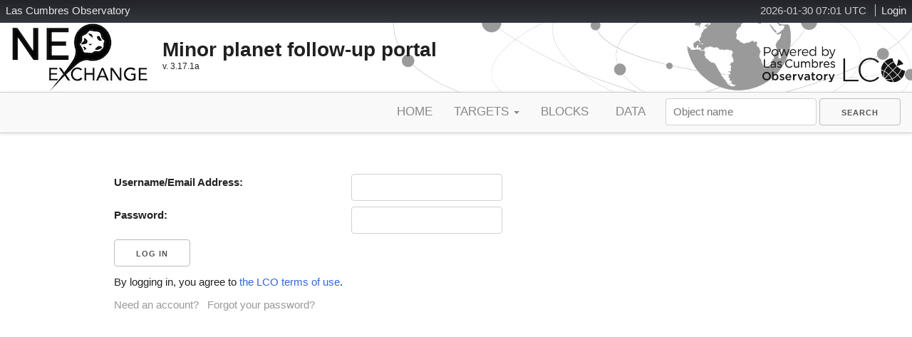

--- FILE ---
content_type: text/html; charset=utf-8
request_url: https://neoexchange.lco.global/accounts/login/?next=/schedule/100694/
body_size: 12848
content:
<!DOCTYPE html>

<html>
        <head>
        <base href="">
                <title>NEOx Login | LCO NEOx</title>
                <meta charset="UTF-8" />
                <meta name="author" content="Las Cumbres Observatory" />
                <meta name="viewport" content="width=device-width, initial-scale=1.0, maximum-scale=2.0, user-scalable=yes" />
                <meta name="version" content="" />
                
                
                <link rel="shortcut icon" href="/static/core/images/favicon.ico" type="image/vnd.microsoft.icon" />
                
                <link href="http://fonts.googleapis.com/css?family=Open+Sans:400,800,300,600,300italic,400italic,600italic" rel="stylesheet" type="text/css">
                
                <link rel="stylesheet" href="/static/core/css/font-awesome.min.css">
                <link rel="stylesheet" href="/static/core/css/skeleton.css">
                <link rel="stylesheet" href="/static/core/css/normalize.css">
                <link rel="stylesheet" href="/static/core/css/styles.css">
                <link rel="stylesheet" href="/static/core/css/forms.css">
                <link rel="stylesheet" href="https://ajax.googleapis.com/ajax/libs/jqueryui/1.13.2/themes/smoothness/jquery-ui.css">


        
	<link rel="stylesheet" href="/static/core/css/forms.css">

        <!--[if lt IE 9]>
        <script src="https://html5shiv.googlecode.com/svn/trunk/html5.js"></script>
        <![endif]-->
                <script src="https://ajax.googleapis.com/ajax/libs/jquery/3.7.0/jquery.min.js"></script>
                <script src="https://ajax.googleapis.com/ajax/libs/jqueryui/1.13.2/jquery-ui.min.js"></script>
                <script type="text/javascript">
                        $(document).ready(function(){

                                /* Grab the token from localstorage and makes sure we can use it */
                                $.ajaxPrefilter(function(options, originalOptions, jqXHR){
                                  if(options.url.indexOf('lcogt.net/') >= 0 && localStorage.getItem('token')){
                                    jqXHR.setRequestHeader('Authorization', 'Token ' + localStorage.getItem('token'));
                                  }
                                });

                                $(document).on('click','#messages-inbox',function(event){
                                        if ($('#show-messages').is(':visible')) $('#show-messages').fadeOut("fast");
                                        else $('#show-messages').fadeIn("fast");
                                })

                                $(window).on('load',function(event){
                                        $('#show-messages-close').bind("click",function(){
                                                $('#show-messages').fadeOut("fast");
                                        });
                                        return false;
                                })
                        });
                </script>
                

        </head>
        <body class="page">
                
                <div id="page-wrapper">
                        <div id="page">
                                <div id="header-holder">
                                        <div id="lcogt-bar">
                                                
                                                <div id="login" class="block">
                                                        <ul>
                                                                <li>
                                                                        <span id="clock"></span>
                                                                        <script type="text/javascript" src="/static/core/js/utc_clock.js" charset="UTF-8"></script>
                                                                </li>
                                                                
                                                                <li>
                                                                        <a target="_parent" href="/accounts/login/">Login</a>
                                                                </li>
                                                                
                                                        </ul>
                                                </div>
                                                
                                                <div id="lcogt-name">
                                                        <a target="_parent" href="http://lco.global/" title="LCO Homepage"><span class="l">L</span><span class="wide">as </span><span class="c">C</span><span class="wide">umbres </span><span class="o">O</span><span class="wide">bservatory</span></a>
                                                </div>
                                        </div>
                                        <div class="container-lg">
                                        <div id="header" role="banner">
                                                <div id="logo">
                                                        <a href="/" title="NEO exchange homepage" rel="home"><img src="/static/core/images/NEO-logo_sm.jpg" alt="NEO exchange" /></a>
                                                </div>
                                                <div id="site-name">
                                                        <strong>Minor planet follow-up portal</strong>
                                                        <div id="neox-version">
                                                                v. 3.17.1a
                                                        </div>
                                                </div>
                                                <div id="powered-by">
                                                        <a href="http://lco.global" title="LCO Home" rel="home">
                                                                <img src="/static/core/images/LCO_bw_poweredby.png" alt="Home" id="logo-image2" />
                                                        </a>
                                                </div>
                                        </div>
                                        </div>
                                </div>
                                <!-- Header region -->
                                <div id="extramenu">
                                        <div class="container-lg">
                                                        
                                                        
                                                        <nav id="navigation" role="navigation">
                                                                
                                                                <ul class="navlist">
                                                                        
                                                                        <li>
                                                                                <a rel="home" title="Home" class="navitem" href="/">Home</a>
                                                                        </li>
                                                                        
                                                                        <li class="dropdown-menu">
                                                                                Targets
                                                                                        <ul class="dropdown">
                                                                                                <li><a href="/target/" title="NEO targets being actively followed" class="navitem">Active</a></li>
                                                                                                <li><a href="/ranking/" title="Ranked target list for NEO candidates" class="navitem">Candidates</a></li>
                                                                                                <li><a href="/characterization/" title="Targets slated for Characterization" class="navitem">Characterization</a></li>
                                                                                                <li><a href="/lookproject/" title="Targets for the LOOK Project" class="navitem">LOOK Project</a></li>
                                                                                                <li><a href="/calibsources/" title="Calibration Sources" class="navitem">Standards</a></li>
                                                                                        </ul>
                                                                        </li>
                                                                        <li>
                                                                                <a href="/block/list/" title="Blocks scheduled for NEO follow-up" class="navitem">Blocks</a>
                                                                        </li>
                                                                        <li>
                                                                                <a href="/summary/lc/" title="Data Summary Tables" class="navitem">Data</a>
                                                                        </li>

                                                                </ul>
                                                                

                                                                <form action="/search/" method="GET">
                                                                        <input type='text' placeholder="Object name" name="q" id="id_target_search"/>
                                                                        <input type="submit" class="button keepvisible" role="menuitem" value="Search" id="id_search_submit">
                                                                </form>
                                                        </nav>
                                        </div>
                                </div>
                                


			<div id="main">

				<div class="container">
					<div class="row">
					<form action="" method="post"  id="login-form" class="customForm" >
						<input type="hidden" name="csrfmiddlewaretoken" value="qajSVOAFNVBjRuCSKTWNBwBtmLIHaBiK2LNGVbucoZ1QF04pHUkEYwbGtGsudJzC">
						<div class="row">
							<div class="four columns">
								<label for="username">Username/Email Address:</label>
							</div>
							<div class="eight columns">
								<input type="text" name="username" value="" id="username">
								<div class="red"></div>
							</div>
						</div>
						<div class="row">
							<div class="four columns">
							<label for="password">Password:</label>
						</div>
						<div class="eight columns">
							<input type="password" name="password" value="" id="password">
							<div class="red"></div>
						</div>
						</div>
						<input type="hidden" name="next" value="/schedule/100694/">
						<div class="row">

							<input type="submit" class="button" id="login-btn" value="Log in" />
              <div class="tos">By logging in, you agree to <a href="https://lco.global/observatory/termsofuse" target="_blank">the LCO terms of use</a>.</div>
						</div>
						<div class="row">
							
							<a href="" style="color:#999;">Need an account?</a>
							&nbsp;
							<a href="" style="color:#999;">Forgot your password?</a>
						</div>
					</form>
				</div>
			</div>
		</div>

                                
                        </div>
                </div>
                
                <div id="show-messages" style="display:none;">
                        <div id="show-messages-inner">
                        <div id="show-messages-close">×</div>
                        
                        <li>No messages.</li>
                        
                        </div>
                </div>
                
                
                
                <script>
                  var _gaq = _gaq || [];
                  _gaq.push(['_setAccount', 'UA-2087713-1']);
                  _gaq.push(['_trackPageview']);

                  (function() {
                        var ga = document.createElement('script'); ga.type = 'text/javascript'; ga.async = true;
                        ga.src = ('https:' == document.location.protocol ? 'https://ssl' : 'http://www') + '.google-analytics.com/ga.js';
                        var s = document.getElementsByTagName('script')[0]; s.parentNode.insertBefore(ga, s);
                  })();
                </script>
        </body>
</html>


--- FILE ---
content_type: application/javascript
request_url: https://neoexchange.lco.global/static/core/js/utc_clock.js
body_size: 815
content:
var doClock = (function () {

  // Helper
  function z(n){return (n<10?'0':'') + n}

  return function() {

    // Create a new Date object each time so
    // it doesn't matter if a second or more is skipped
    var now = new Date();

    // write clock to document, values are UTC
    document.getElementById('clock').innerHTML = now.getFullYear()   + '-' +
                                                 z(now.getMonth()+1) + '-' +
                                                 z(now.getUTCDate())    + ' ' +
                                                 z(now.getUTCHours())   + ':' +
                                                 z(now.getUTCMinutes()) + ' UTC';
    // Run again just after next full second
    setTimeout(doClock, 1020 - now.getMilliseconds());
  };
}());

window.onload = doClock;